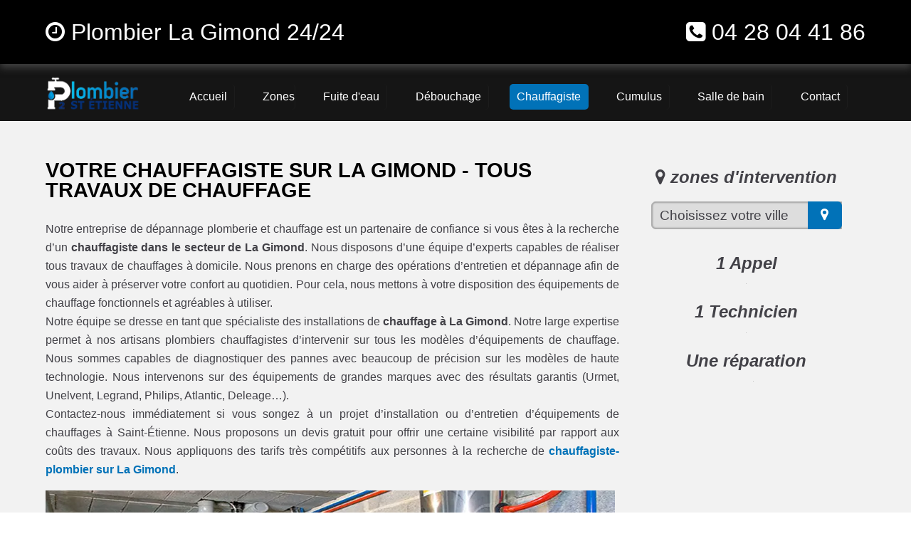

--- FILE ---
content_type: text/html; charset=UTF-8
request_url: https://www.plombier2saintetienne.fr/chauffagiste-la-gimond
body_size: 9984
content:
<!doctype html>
<html lang="fr" xmlns:og="https://ogp.me/ns#">
<head>
  <meta charset="utf-8" />
  <title>Chauffagiste La Gimond  - plombier confiance ✔️</title>  
  <meta name="robots" content="index,follow" />  
  <link rel="canonical" href="https://www.plombier2saintetienne.fr/chauffagiste-la-gimond" />
  <meta name="description" content="Chauffagiste La Gimond vous garantis la performance optimale de vos équipements de plomberie. Installation et dépannage. ☎️ 04 28 04 41 86" />
  <meta name="keywords" content="chauffagiste La Gimond , chauffage La Gimond, depannage chaudière La Gimond, depannage chauffagiste La Gimond, chauffagiste pas cher La Gimond, chauffagiste La Gimond pas cher, chauffagiste La Gimond urgent, chauffagiste La Gimond urgence, chauffagiste La Gimond devis gratuit" />
  <meta property="og:title" content="Chauffagiste La Gimond | 04 28 04 41 86 | plombier 2 saintetienne 🔧" /> 
  <meta property="og:description" content="Recourir aux services d’un chauffagiste-plombier de confiance sur La Gimond" />
  <meta property="og:url" content="https://www.plombier2saintetienne.fr/chauffagiste-la-gimond" />
  <meta property="og:type" content="website" />
  <meta property="og:locale" content="fr_FR" />
  <meta property="og:image" content="https://www.plombier2saintetienne.fr/img/logo-plombier-2-st-etienne.png" />
  <meta property="og:site_name" content="plombier 2 saint etienne" />
  <meta property="article:author" content="créacid®" />
  <meta name="twitter:card" content="summary" />
  <meta name="twitter:title" content="Plombier La Gimond - Service rapide Rhône" />   
  <meta name="twitter:description" content="Dépannage en urgence dans toute la région 24/24, le devis est gratuit. Contactez-nous au ☎ 04 28 04 41 86" /> 
  <meta name="geo.region" content="FR" />
  <meta name="geo.placename" content="La Gimond" />
  <meta name="viewport" content="width=device-width, initial-scale=1, minimum-scale=1, maximum-scale=5" />
  <!-- ICON -->
  <link rel="shortcut icon" href="img/ico/plombier-2-st-etienne.ico" />
  <link rel="apple-touch-icon-precomposed" sizes="144x144" href="img/ico/plombier-2-st-etienne-144-precomposed.png" />
  <link rel="apple-touch-icon-precomposed" sizes="114x114" href="img/ico/plombier-2-st-etienne-114-precomposed.png" />
  <link rel="apple-touch-icon-precomposed" sizes="72x72" href="img/ico/plombier-2-st-etienne-72-precomposed.png" />
  <link rel="apple-touch-icon-precomposed" href="img/ico/plombier-2-st-etienne-57-precomposed.png" />
<!-- CSS -->
<link rel="preload" href="img/article/chauffagiste-saint-etienne.webp" as="image"/>
<link rel="stylesheet" href="css/css_compact.css" as="style" />  
</head>
 
 <body>
<!--[if lt IE 8]><p id="maj-ie">Vous utilisez une version <strong>obselete</strong> du navigateur. S'il vous plait <a href="https://windows.microsoft.com/fr-fr/internet-explorer/download-ie">mettre à jour votre navigateur</a> afin d'améliorer votre expérience.</p><![endif]-->
<noscript><p id="alertjava"><i class="fa icon-warning-sign"></i> Attention: Afin de pouvoir utilisé le site dans sa globalité, JavaScript doit être activé. Or, il semble que JavaScript est désactivé ou qu\'il ne soit pas supporté par votre navigateur.<br />Activez JavaScript en modifiant les options de votre navigateur, puis essayez à nouveau.</p></noscript>				

	<div id="navbar-fixed-top">
		<div class="wrapper clearfix">
			<div class="box60">
				<span class="navbar-brand"><i class="fa fa-clock-o"></i> Plombier La Gimond 24/24</span> 
			</div>
			<div class="box40">
				<span class="navbar-brand navb-right"><i class="fa fa-phone-square"></i> <a href="tel:0428044186">04 28 04 41 86</a></span>
			</div>
		</div>
	</div>

    <div id="menu_top">
        <div class="wrapper clearfix">
			<div id="menu1">
				<a href="/"><img src="img/logo-plombier-2-st-etienne.webp" alt="Plombier 2 St Etienne | Dépannage plomberie Saint Étienne pas cher" /></a>
			</div>
			<div id="menu2">
				<nav id='menu'>
					<ul itemscope itemtype="https://www.schema.org/SiteNavigationElement">
						<li itemprop="name"><a href='/' title="plombier saint etienne en urgence 24/24"><span>Accueil</span></a></li>
						<li class='nav-sub' itemprop="name"><a href='plombier-saint-etienne' title="plombier saint etienne intervention"><span>Zones</span></a>
							<ul>
								<li class='last' itemprop="name"><a href='plombier-roanne' title="plombier roanne"><span>plombier roanne</span></a></li>
								<li class='last' itemprop="name"><a href='plombier-saint-chamond' title="plombier saint chamond"><span>plombier saint chamond</span></a></li>
								<li class='last' itemprop="name"><a href='plombier-firminy' title="plombier firminy"><span>plombier firminy</span></a></li>
								<li class='last' itemprop="name"><a href='plombier-montbrison' title="plombier montbrison"><span>plombier montbrison</span></a></li>
								<li class='last' itemprop="name"><a href='plombier-saint-just-saint-rambert' title="plombier saint just saint rambert"><span>plombier saint just saint rambert</span></a></li>
								<li class='last' itemprop="name"><a href='plombier-rive-de-gier' title="plombier rive de gier"><span>plombier rive de gier</span></a></li>
								<li class='last' itemprop="name"><a href="plombier-le-chambon-feugerolles" title="plombier le chambon feugerolles"><span>plombier le chambon feugerolles</span></a></li>
								<li class='last' itemprop="name"><a href="plombier-riorges" title="plombier riorges"><span>plombier riorges</span></a></li>
								<li class='last' itemprop="name"><a href="plombier-roche-la-moliere" title="plombier roche la molière"><span>plombier roche la molière</span></a></li>								
								<li class='last' itemprop="name"><a href="plombier-andrezieux-boutheon" title="plombier andrézieux bouthéon"><span>plombier andrézieux bouthéon</span></a></li>
								<li class='last' itemprop="name"><a href="plombier-unieux" title="plombier unieux"><span>plombier unieux</span></a></li>
								<li class='last' itemprop="name"><a href="plombier-veauche" title="plombier veauche"><span>plombier veauche...</span></a></li>		 
							</ul>
						</li>
						<li itemprop="name"><a href='fuite-eau' title="fuite eau"><span>Fuite d'eau</span></a></li>
						<li itemprop="name"><a href='debouchage-canalisation-saint-etienne' title="débouchage canalisation"><span>Débouchage</span></a></li>
						<li id="active" itemprop="name"><a href='chauffagiste-saint-etienne' title="plombier chauffagiste"><span>Chauffagiste</span></a></li>
						<li itemprop="name"><a href='cumulus' title="depannage cumulus chauffe eau"><span>Cumulus</span></a></li>  
						<li itemprop="name"><a href='salle-de-bain' title="devis salle de bain saint etienne"><span>Salle de bain</span></a></li>
						<li itemprop="name"><a href='contact' title="contact plombier saint etienne"><span>Contact</span></a></li>  
					</ul>
				</nav>
			</div>
        </div>
    </div>
	
<!-- main (article + section) -->
	<main itemprop="mainContentOfPage" role="main">
		<section class="bgcolor">
			<div class="wrapper clearfix">
				<article id="article70">
					<h1>Votre chauffagiste sur La Gimond - tous travaux de chauffage</h1>
					<p itemprop="articleBody">Notre entreprise de dépannage plomberie et chauffage est un partenaire de confiance si vous êtes à la recherche d’un <b>chauffagiste dans le secteur de La Gimond</b>. Nous disposons d’une équipe d’experts capables de réaliser tous travaux de chauffages à domicile. Nous prenons en charge des opérations d’entretien et dépannage afin de vous aider à préserver votre confort au quotidien. Pour cela, nous mettons à votre disposition des équipements de chauffage fonctionnels et agréables à utiliser.
					<br />Notre équipe se dresse en tant que spécialiste des installations de <b>chauffage à La Gimond</b>. Notre large expertise permet à nos artisans plombiers chauffagistes d’intervenir sur tous les modèles d’équipements de chauffage. Nous sommes capables de diagnostiquer des pannes avec beaucoup de précision sur les modèles de haute technologie. Nous intervenons sur des équipements de grandes marques avec des résultats garantis (Urmet, Unelvent, Legrand, Philips, Atlantic, Deleage…).
					<br />Contactez-nous immédiatement si vous songez à un projet d’installation ou d’entretien d’équipements de chauffages à Saint-Étienne. Nous proposons un devis gratuit pour offrir une certaine visibilité par rapport aux coûts des travaux. Nous appliquons des tarifs très compétitifs aux personnes à la recherche de <b><a href="/plombier-la-gimond" title="plombier La Gimond pas cher">chauffagiste-plombier sur La Gimond</a></b>.</p>
					<img class="img-responsive lazy" data-original="img/article/chauffagiste-saint-etienne.webp" title="chauffagiste La Gimond" alt="depannage chauffage" />					
					<h2>Installation de chaudière, qualité et rapidité La Gimond</h2>
					<h3>Recourir aux services d’un chauffagiste-plombier de confiance sur La Gimond</h3>
					<p itemprop="articleBody">Fort d’une longue expérience, nous réalisons tous travaux d’entretien ou de rénovation de chauffage en mettant en œuvre un réel savoir-faire. Notre entreprise de dépannage de système de <b>chauffage sur La Gimond</b> s’impose en tant que référence auprès des particuliers et TPE. Vous pouvez nous confier en toute sérénité l’installation ou le <a href="/cumulus" title="dépannage chauffe eau cumulus saint etienne">remplacement de votre chaudière</a>. Notre équipe d’intervention est constituée d’artisans plombiers chauffagistes expérimentés. C’est la raison pour laquelle nous pouvons satisfaire pleinement toutes vos demandes.
					<br />Notre entreprise de dépannage plomberie et chauffage se présente comme un interlocuteur incontournable pour le remplacement de votre vieille chaudière. Nos techniciens sauront bien vous conseiller sur le choix du modèle de votre nouvelle chaudière au gaz. Pour orienter nos clients, nous privilégions des équipements de chauffage modernes et économes en énergies. Nos <b>chauffagiste-plombiers opérant sur La Gimond</b> apportent des réponses adéquates à vos attentes en matière d’efficacité énergétique.</p>		
					<h2>L’efficacité énergétique placée au cœur des enjeux</h2>
					<h3>DEVIS 100% GRATUIT</h3>
					<p itemprop="articleBody">Nous sommes pleinement conscients des enjeux liés au climat visant à placer l’efficience énergétique dans le quotidien des gens. C’est la raison pour laquelle nous appliquons des procédés responsables lors de chaque intervention. Nos artisans chauffagistes privilégient des matériaux de qualité dans tous travaux d’entretien ou de rénovation de système de <b>chauffage sur La Gimond</b>. De l’étude de besoins jusqu’à l’installation proprement-dite, l’économie d’énergies occupe une place prépondérante sur chaque étape de la démarche.
					<br />Nous conseillons ainsi à nos clients d’opter pour l’utilisation d’une chaudière à gaz pour réaliser des économies d’énergies. En même temps, l’émission de gaz à effet de serre enregistrera une nette diminution. Grâce à une expertise approfondie, nos <b>chauffagiste-plombiers sur La Gimond</b> vous aident alors à contribuer durablement à la protection du climat. Notre équipe fournit un service d’accompagnement de A à Z pour garantir un système de chauffage fonctionnel sur la durée.
					<br />Nous mobilisons une équipe d’intervention composée de <b>chauffagistes professionnels et dévoués sur La Gimond</b>. N’hésitez donc pas à nous contacter via le formulaire en ligne ou par téléphone pour une intervention rapide. - <a href="/contact" title="contact plombier La Gimond - devis gratuit">devis gratuit</a></p>										
					<h5>plombier 2 saint etienne, le choix de la qualité</h5>		
				</article>
				<aside id="aside30">
					<h4><i class="fa icon-map-marker"></i> zones d'intervention</h4>
					<div class="box80"><script language="JavaScript">function ChangeUrl(formulaire){if (formulaire.ListeUrl.selectedIndex != 0){var url;url = formulaire.ListeUrl.options[formulaire.ListeUrl.selectedIndex].value;window.open(url,'_blank');}}</script>
					<form method="redirection.php" method="get">
						<label>
							<select onchange="document.location.href = this.value;">
								<option selected disabled>Choisissez votre ville</option>
 								<optgroup label="Loire (42)">
									<option value="chauffagiste-aboen">chauffagiste aboën</option>
									<option value="chauffagiste-ailleux">chauffagiste ailleux</option>
									<option value="chauffagiste-ambierle">chauffagiste ambierle</option>			
									<option value="chauffagiste-amions">chauffagiste amions</option>
									<option value="chauffagiste-andrezieux-boutheon">chauffagiste andrézieux-bouthéon</option>
									<option value="chauffagiste-apinac">chauffagiste apinac</option>
									<option value="chauffagiste-arcinges">chauffagiste arcinges</option>
									<option value="chauffagiste-arcon">chauffagiste arcon</option>
									<option value="chauffagiste-arthun">chauffagiste arthun</option>
									<option value="chauffagiste-aveizieux">chauffagiste aveizieux</option>
									<option value="chauffagiste-balbigny">chauffagiste balbigny</option>
									<option value="chauffagiste-bard">chauffagiste bard</option>
									<option value="chauffagiste-bellegarde-en-forez">chauffagiste bellegarde-en-forez</option>
									<option value="chauffagiste-belleroche">chauffagiste belleroche</option>
									<option value="chauffagiste-belmont-de-la-loire">chauffagiste belmont-de-la-loire</option>
									<option value="chauffagiste-bessey">chauffagiste bessey</option>
									<option value="chauffagiste-boen">chauffagiste boën</option>
									<option value="chauffagiste-boisset-les-montrond">chauffagiste boisset-lès-montrond</option>
									<option value="chauffagiste-boisset-saint-priest">chauffagiste boisset-saint-priest</option>
									<option value="chauffagiste-bonson">chauffagiste bonson</option>
									<option value="chauffagiste-bourg-argental">chauffagiste bourg-argental</option>
									<option value="chauffagiste-boyer">chauffagiste boyer</option>
									<option value="chauffagiste-briennon">chauffagiste briennon</option>
									<option value="chauffagiste-bully">chauffagiste bully</option>
									<option value="chauffagiste-burdignes">chauffagiste burdignes</option>
									<option value="chauffagiste-bussieres">chauffagiste bussières</option>
									<option value="chauffagiste-bussy-albieux">chauffagiste bussy-albieux</option>
									<option value="chauffagiste-caloire">chauffagiste caloire</option>
									<option value="chauffagiste-cellieu">chauffagiste cellieu</option>
									<option value="chauffagiste-cervieres">chauffagiste cervières</option>
									<option value="chauffagiste-cezay">chauffagiste cezay</option>
									<option value="chauffagiste-chagnon">chauffagiste chagnon</option>
									<option value="chauffagiste-chalain-d-uzore">chauffagiste chalain-d-uzore</option>
									<option value="chauffagiste-chalain-le-comtal">chauffagiste chalain-le-comtal</option>
									<option value="chauffagiste-chalmazel">chauffagiste chalmazel</option>
									<option value="chauffagiste-chambeon">chauffagiste chambéon</option>
									<option value="chauffagiste-chambles">chauffagiste chambles</option>
									<option value="chauffagiste-chamboeuf">chauffagiste chambœuf</option>
									<option value="chauffagiste-champdieu">chauffagiste champdieu</option>
									<option value="chauffagiste-champoly">chauffagiste champoly</option>
									<option value="chauffagiste-chandon">chauffagiste chandon</option>
									<option value="chauffagiste-changy">chauffagiste changy</option>
									<option value="chauffagiste-charlieu">chauffagiste charlieu</option>
									<option value="chauffagiste-chateauneuf">chauffagiste châteauneuf</option>
									<option value="chauffagiste-chatelneuf">chauffagiste châtelneuf</option>
									<option value="chauffagiste-chatelus">chauffagiste châtelus</option>
									<option value="chauffagiste-chausseterre">chauffagiste chausseterre</option>
									<option value="chauffagiste-chavanay">chauffagiste chavanay</option>
									<option value="chauffagiste-chazelles-sur-lavieu">chauffagiste chazelles-sur-lavieu</option>
									<option value="chauffagiste-chazelles-sur-lyon">chauffagiste chazelles-sur-lyon</option>
									<option value="chauffagiste-chenereilles">chauffagiste chenereilles</option>
									<option value="chauffagiste-cherier">chauffagiste cherier</option>
									<option value="chauffagiste-chevrieres">chauffagiste chevrières</option>
									<option value="chauffagiste-chirassimont">chauffagiste chirassimont</option>
									<option value="chauffagiste-chuyer">chauffagiste chuyer</option>
									<option value="chauffagiste-civens">chauffagiste civens</option>
									<option value="chauffagiste-cleppe">chauffagiste cleppé</option>
									<option value="chauffagiste-colombier">chauffagiste colombier</option>
									<option value="chauffagiste-combre">chauffagiste combre</option>
									<option value="chauffagiste-commelle-vernay">chauffagiste commelle-vernay</option>
									<option value="chauffagiste-cordelle">chauffagiste cordelle</option>
									<option value="chauffagiste-cottance">chauffagiste cottance</option>
									<option value="chauffagiste-coutouvre">chauffagiste coutouvre</option>
									<option value="chauffagiste-craintilleux">chauffagiste craintilleux</option>
									<option value="chauffagiste-cremeaux">chauffagiste cremeaux</option>
									<option value="chauffagiste-croizet-sur-gand">chauffagiste croizet-sur-gand</option>
									<option value="chauffagiste-cuinzier">chauffagiste cuinzier</option>
									<option value="chauffagiste-cuzieu">chauffagiste cuzieu</option>
									<option value="chauffagiste-dance">chauffagiste dancé</option>
									<option value="chauffagiste-dargoire">chauffagiste dargoire</option>
									<option value="chauffagiste-debats-riviere-d-orpra">chauffagiste débats-rivière-d-orpra</option>
									<option value="chauffagiste-doizieux">chauffagiste doizieux</option>
									<option value="chauffagiste-ecoche">chauffagiste écoche</option>
									<option value="chauffagiste-ecotay-l-olme">chauffagiste écotay-l-olme</option>
									<option value="chauffagiste-epercieux-saint-paul">chauffagiste épercieux-saint-paul</option>
									<option value="chauffagiste-essertines-en-chatelneuf">chauffagiste essertines-en-châtelneuf</option>
									<option value="chauffagiste-essertines-en-donzy">chauffagiste essertines-en-donzy</option>
									<option value="chauffagiste-estivareilles">chauffagiste estivareilles</option>
									<option value="chauffagiste-farnay">chauffagiste farnay</option>
									<option value="chauffagiste-feurs">chauffagiste feurs</option>
									<option value="chauffagiste-firminy">chauffagiste firminy</option>
									<option value="chauffagiste-fontanes">chauffagiste fontanès</option>
									<option value="chauffagiste-fourneaux">chauffagiste fourneaux</option>
									<option value="chauffagiste-fraisses">chauffagiste fraisses</option>
									<option value="chauffagiste-genilac">chauffagiste genilac</option>
									<option value="chauffagiste-graix">chauffagiste graix</option>
									<option value="chauffagiste-grammond">chauffagiste grammond</option>
									<option value="chauffagiste-grezieux-le-fromental">chauffagiste grézieux-le-fromental</option>
									<option value="chauffagiste-grezolles">chauffagiste grézolles</option>
									<option value="chauffagiste-gumieres">chauffagiste gumières</option>
									<option value="chauffagiste-jarnosse">chauffagiste jarnosse</option>
									<option value="chauffagiste-jas">chauffagiste jas</option>
									<option value="chauffagiste-jeansagniere">chauffagiste jeansagnière</option>
									<option value="chauffagiste-jonzieux">chauffagiste jonzieux</option>
									<option value="chauffagiste-jure">chauffagiste juré</option>
									<option value="chauffagiste-l-etrat">chauffagiste l'étrat</option>
									<option value="chauffagiste-l-hopital-le-grand">chauffagiste l'hôpital-le-grand</option>
									<option value="chauffagiste-l-hopital-sous-rochefort">chauffagiste l'hôpital-sous-rochefort</option>
									<option value="chauffagiste-l-horme">chauffagiste l'horme</option>
									<option value="chauffagiste-la-benisson-dieu">chauffagiste la bénisson-dieu</option>
									<option value="chauffagiste-la-chamba">chauffagiste la chamba</option>
									<option value="chauffagiste-la-chambonie">chauffagiste la chambonie</option>
									<option value="chauffagiste-la-chapelle-en-lafaye">chauffagiste la chapelle-en-lafaye</option>
									<option value="chauffagiste-la-chapelle-villars">chauffagiste la chapelle-villars</option>
									<option value="chauffagiste-la-cote-en-couzan">chauffagiste la côte-en-couzan</option>
									<option value="chauffagiste-la-fouillouse">chauffagiste la fouillouse</option>
									<option value="chauffagiste-la-gimond">chauffagiste la gimond</option>
									<option value="chauffagiste-la-grand-croix">chauffagiste la grand-croix</option>
									<option value="chauffagiste-la-gresle">chauffagiste la gresle</option>
									<option value="chauffagiste-la-pacaudiere">chauffagiste la pacaudière</option>
									<option value="chauffagiste-la-ricamarie">chauffagiste la ricamarie</option>
									<option value="chauffagiste-la-talaudiere">chauffagiste la talaudière</option>
									<option value="chauffagiste-la-terrasse-sur-dorlay">chauffagiste la terrasse-sur-dorlay</option>
									<option value="chauffagiste-la-tour-en-jarez">chauffagiste la tour-en-jarez</option>
									<option value="chauffagiste-la-tourette">chauffagiste la tourette</option>
									<option value="chauffagiste-la-tuiliere">chauffagiste la tuilière</option>
									<option value="chauffagiste-la-valla-en-gier">chauffagiste la valla-en-gier</option>
									<option value="chauffagiste-la-valla-sur-rochefort">chauffagiste la valla-sur-rochefort</option>
									<option value="chauffagiste-la-versanne">chauffagiste la versanne</option>
									<option value="chauffagiste-lavieu">chauffagiste lavieu</option>
									<option value="chauffagiste-lay">chauffagiste lay</option>
									<option value="chauffagiste-le-bessat">chauffagiste le bessat</option>
									<option value="chauffagiste-le-cergne">chauffagiste le cergne</option>
									<option value="chauffagiste-le-chambon-feugerolles">chauffagiste le chambon-feugerolles</option>
									<option value="chauffagiste-le-coteau">chauffagiste le coteau</option>
									<option value="chauffagiste-le-crozet">chauffagiste le crozet</option>
									<option value="chauffagiste-leigneux">chauffagiste leigneux</option>
									<option value="chauffagiste-lentigny">chauffagiste lentigny</option>
									<option value="chauffagiste-lerigneux">chauffagiste lérigneux</option>
									<option value="chauffagiste-les-noes">chauffagiste les noës</option>
									<option value="chauffagiste-les-salles">chauffagiste les salles</option>
									<option value="chauffagiste-lezigneux">chauffagiste lézigneux</option>
									<option value="chauffagiste-lorette">chauffagiste lorette</option>
									<option value="chauffagiste-lupe">chauffagiste lupé</option>
									<option value="chauffagiste-lure">chauffagiste luré</option>
									<option value="chauffagiste-luriecq">chauffagiste luriecq</option>
									<option value="chauffagiste-mably">chauffagiste mably</option>
									<option value="chauffagiste-machezal">chauffagiste machézal</option>
									<option value="chauffagiste-maclas">chauffagiste maclas</option>
									<option value="chauffagiste-magneux-haute-rive">chauffagiste magneux-haute-rive</option>
									<option value="chauffagiste-maizilly">chauffagiste maizilly</option>
									<option value="chauffagiste-malleval">chauffagiste malleval</option>
									<option value="chauffagiste-marcenod">chauffagiste marcenod</option>
									<option value="chauffagiste-marcilly-le-chatel">chauffagiste marcilly-le-châtel</option>
									<option value="chauffagiste-marclopt">chauffagiste marclopt</option>
									<option value="chauffagiste-marcoux">chauffagiste marcoux</option>
									<option value="chauffagiste-margerie-chantagret">chauffagiste margerie-chantagret</option>
									<option value="chauffagiste-maringes">chauffagiste maringes</option>
									<option value="chauffagiste-marlhes">chauffagiste marlhes</option>
									<option value="chauffagiste-marols">chauffagiste marols</option>
									<option value="chauffagiste-mars">chauffagiste mars</option>
									<option value="chauffagiste-merle-leignec">chauffagiste merle-leignec</option>
									<option value="chauffagiste-mizerieux">chauffagiste mizérieux</option>
									<option value="chauffagiste-montagny">chauffagiste montagny</option>
									<option value="chauffagiste-montarcher">chauffagiste montarcher</option>
									<option value="chauffagiste-montbrison">chauffagiste montbrison</option>
									<option value="chauffagiste-montchal">chauffagiste montchal</option>
									<option value="chauffagiste-montrond-les-bains">chauffagiste montrond-les-bains</option>
									<option value="chauffagiste-montverdun">chauffagiste montverdun</option>
									<option value="chauffagiste-mornand-en-forez">chauffagiste mornand-en-forez</option>
									<option value="chauffagiste-nandax">chauffagiste nandax</option>
									<option value="chauffagiste-neaux">chauffagiste neaux</option>
									<option value="chauffagiste-neronde">chauffagiste néronde</option>
									<option value="chauffagiste-nervieux">chauffagiste nervieux</option>
									<option value="chauffagiste-neulise">chauffagiste neulise</option>
									<option value="chauffagiste-noailly">chauffagiste noailly</option>
									<option value="chauffagiste-noiretable">chauffagiste noirétable</option>
									<option value="chauffagiste-nollieux">chauffagiste nollieux</option>
									<option value="chauffagiste-notre-dame-de-boisset">chauffagiste notre-dame-de-boisset</option>
									<option value="chauffagiste-ouches">chauffagiste ouches</option>
									<option value="chauffagiste-palogneux">chauffagiste palogneux</option>
									<option value="chauffagiste-panissieres">chauffagiste panissières</option>
									<option value="chauffagiste-parigny">chauffagiste parigny</option>
									<option value="chauffagiste-pavezin">chauffagiste pavezin</option>
									<option value="chauffagiste-pelussin">chauffagiste pélussin</option>
									<option value="chauffagiste-perigneux">chauffagiste périgneux</option>
									<option value="chauffagiste-perreux">chauffagiste perreux</option>
									<option value="chauffagiste-pinay">chauffagiste pinay</option>
									<option value="chauffagiste-planfoy">chauffagiste planfoy</option>
									<option value="chauffagiste-pommiers">chauffagiste pommiers</option>
									<option value="chauffagiste-poncins">chauffagiste poncins</option>
									<option value="chauffagiste-pouilly-les-feurs">chauffagiste pouilly-lès-feurs</option>
									<option value="chauffagiste-pouilly-les-nonains">chauffagiste pouilly-les-nonains</option>
									<option value="chauffagiste-pouilly-sous-charlieu">chauffagiste pouilly-sous-charlieu</option>
									<option value="chauffagiste-pradines">chauffagiste pradines</option>
									<option value="chauffagiste-pralong">chauffagiste pralong</option>
									<option value="chauffagiste-precieux">chauffagiste précieux</option>
									<option value="chauffagiste-regny">chauffagiste régny</option>
									<option value="chauffagiste-renaison">chauffagiste renaison</option>
									<option value="chauffagiste-riorges">chauffagiste riorges</option>
									<option value="chauffagiste-rivas">chauffagiste rivas</option>
									<option value="chauffagiste-rive-de-gier">chauffagiste rive-de-gier</option>
									<option value="chauffagiste-roanne">chauffagiste roanne</option>
									<option value="chauffagiste-roche">chauffagiste roche</option>
									<option value="chauffagiste-roche-la-moliere">chauffagiste roche-la-molière</option>
									<option value="chauffagiste-roisey">chauffagiste roisey</option>
									<option value="chauffagiste-rozier-cotes-d-aurec">chauffagiste rozier-côtes-d-aurec</option>
									<option value="chauffagiste-rozier-en-donzy">chauffagiste rozier-en-donzy</option>
									<option value="chauffagiste-sail-les-bains">chauffagiste sail-les-bains</option>
									<option value="chauffagiste-sail-sous-couzan">chauffagiste sail-sous-couzan</option>
									<option value="chauffagiste-saint-alban-les-eaux">chauffagiste saint-alban-les-eaux</option>
									<option value="chauffagiste-saint-andre-d-apchon">chauffagiste saint-andré-d-apchon</option>
									<option value="chauffagiste-saint-andre-le-puy">chauffagiste saint-andré-le-puy</option>
									<option value="chauffagiste-saint-appolinard">chauffagiste saint-appolinard</option>
									<option value="chauffagiste-saint-barthelemy-lestra">chauffagiste saint-barthélemy-lestra</option>
									<option value="chauffagiste-saint-bonnet-des-quarts">chauffagiste saint-bonnet-des-quarts</option>
									<option value="chauffagiste-saint-bonnet-le-chateau">chauffagiste saint-bonnet-le-château</option>
									<option value="chauffagiste-saint-bonnet-le-courreau">chauffagiste saint-bonnet-le-courreau</option>
									<option value="chauffagiste-saint-bonnet-les-oules">chauffagiste saint-bonnet-les-oules</option>
									<option value="chauffagiste-saint-chamond">chauffagiste saint-chamond</option>
									<option value="chauffagiste-saint-christo-en-jarez">chauffagiste saint-christo-en-jarez</option>
									<option value="chauffagiste-saint-cyprien">chauffagiste saint-cyprien</option>
									<option value="chauffagiste-saint-cyr-de-favieres">chauffagiste saint-cyr-de-favières</option>
									<option value="chauffagiste-saint-cyr-de-valorges">chauffagiste saint-cyr-de-valorges</option>
									<option value="chauffagiste-saint-cyr-les-vignes">chauffagiste saint-cyr-les-vignes</option>
									<option value="chauffagiste-saint-denis-de-cabanne">chauffagiste saint-denis-de-cabanne</option>
									<option value="chauffagiste-saint-denis-sur-coise">chauffagiste saint-denis-sur-coise</option>
									<option value="chauffagiste-saint-didier-sur-rochefort">chauffagiste saint-didier-sur-rochefort</option>
									<option value="chauffagiste-saint-etienne">chauffagiste saint-étienne</option>
									<option value="chauffagiste-saint-etienne-le-molard">chauffagiste saint-étienne-le-molard</option>
									<option value="chauffagiste-saint-forgeux-lespinasse">chauffagiste saint-forgeux-lespinasse</option>
									<option value="chauffagiste-saint-galmier">chauffagiste saint-galmier</option>
									<option value="chauffagiste-saint-genest-lerpt">chauffagiste saint-genest-lerpt</option>
									<option value="chauffagiste-saint-genest-malifaux">chauffagiste saint-genest-malifaux</option>
									<option value="chauffagiste-saint-georges-de-baroille">chauffagiste saint-georges-de-baroille</option>
									<option value="chauffagiste-saint-georges-en-couzan">chauffagiste saint-georges-en-couzan</option>
									<option value="chauffagiste-saint-georges-haute-ville">chauffagiste saint-georges-haute-ville</option>
									<option value="chauffagiste-saint-germain-la-montagne">chauffagiste saint-germain-la-montagne</option>
									<option value="chauffagiste-saint-germain-laval">chauffagiste saint-germain-laval</option>
									<option value="chauffagiste-saint-germain-lespinasse">chauffagiste saint-germain-lespinasse</option>
									<option value="chauffagiste-saint-haon-le-chatel">chauffagiste saint-haon-le-châtel</option>
									<option value="chauffagiste-saint-haon-le-vieux">chauffagiste saint-haon-le-vieux</option>
									<option value="chauffagiste-saint-heand">chauffagiste saint-héand</option>
									<option value="chauffagiste-saint-hilaire-cusson-la-valmitte">chauffagiste saint-hilaire-cusson-la-valmitte</option>
									<option value="chauffagiste-saint-hilaire-sous-charlieu">chauffagiste saint-hilaire-sous-charlieu</option>
									<option value="chauffagiste-saint-jean-bonnefonds">chauffagiste saint-jean-bonnefonds</option>
									<option value="chauffagiste-saint-jean-la-vetre">chauffagiste saint-jean-la-vêtre</option>
									<option value="chauffagiste-saint-jean-saint-maurice-sur-loire">chauffagiste saint-jean-saint-maurice-sur-loire</option>
									<option value="chauffagiste-saint-jean-soleymieux">chauffagiste saint-jean-soleymieux</option>
									<option value="chauffagiste-saint-jodard">chauffagiste saint-jodard</option>
									<option value="chauffagiste-saint-joseph">chauffagiste saint-joseph</option>
									<option value="chauffagiste-saint-julien-d-oddes">chauffagiste saint-julien-d-oddes</option>
									<option value="chauffagiste-saint-julien-la-vetre">chauffagiste saint-julien-la-vêtre</option>
									<option value="chauffagiste-saint-julien-molin-molette">chauffagiste saint-julien-molin-molette</option>
									<option value="chauffagiste-saint-just-en-bas">chauffagiste saint-just-en-bas</option>
									<option value="chauffagiste-saint-just-en-chevalet">chauffagiste saint-just-en-chevalet</option>
									<option value="chauffagiste-saint-just-la-pendue">chauffagiste saint-just-la-pendue</option>
									<option value="chauffagiste-saint-just-saint-rambert">chauffagiste saint-just-saint-rambert</option>
									<option value="chauffagiste-saint-laurent-la-conche">chauffagiste saint-laurent-la-conche</option>
									<option value="chauffagiste-saint-laurent-rochefort">chauffagiste saint-laurent-rochefort</option>
									<option value="chauffagiste-saint-leger-sur-roanne">chauffagiste saint-léger-sur-roanne</option>
									<option value="chauffagiste-saint-marcel-d-urfe">chauffagiste saint-marcel-d-urfé</option>
									<option value="chauffagiste-saint-marcel-de-felines">chauffagiste saint-marcel-de-félines</option>
									<option value="chauffagiste-saint-marcellin-en-forez">chauffagiste saint-marcellin-en-forez</option>
									<option value="chauffagiste-saint-martin-d-estreaux">chauffagiste saint-martin-d-estréaux</option>
									<option value="chauffagiste-saint-martin-la-plaine">chauffagiste saint-martin-la-plaine</option>
									<option value="chauffagiste-saint-martin-la-sauvete">chauffagiste saint-martin-la-sauveté</option>
									<option value="chauffagiste-saint-martin-lestra">chauffagiste saint-martin-lestra</option>
									<option value="chauffagiste-saint-maurice-en-gourgois">chauffagiste saint-maurice-en-gourgois</option>
									<option value="chauffagiste-saint-medard-en-forez">chauffagiste saint-médard-en-forez</option>
									<option value="chauffagiste-saint-michel-sur-rhone">chauffagiste saint-michel-sur-rhône</option>
									<option value="chauffagiste-saint-nizier-de-fornas">chauffagiste saint-nizier-de-fornas</option>
									<option value="chauffagiste-saint-nizier-sous-charlieu">chauffagiste saint-nizier-sous-charlieu</option>
									<option value="chauffagiste-saint-paul-d-uzore">chauffagiste saint-paul-d-uzore</option>
									<option value="chauffagiste-saint-paul-de-vezelin">chauffagiste saint-paul-de-vézelin</option>
									<option value="chauffagiste-saint-paul-en-cornillon">chauffagiste saint-paul-en-cornillon</option>
									<option value="chauffagiste-saint-paul-en-jarez">chauffagiste saint-paul-en-jarez</option>
									<option value="chauffagiste-saint-pierre-de-boeuf">chauffagiste saint-pierre-de-bœuf</option>
									<option value="chauffagiste-saint-pierre-la-noaille">chauffagiste saint-pierre-la-noaille</option>
									<option value="chauffagiste-saint-polgues">chauffagiste saint-polgues</option>
									<option value="chauffagiste-saint-priest-en-jarez">chauffagiste saint-priest-en-jarez</option>
									<option value="chauffagiste-saint-priest-la-prugne">chauffagiste saint-priest-la-prugne</option>
									<option value="chauffagiste-saint-priest-la-roche">chauffagiste saint-priest-la-roche</option>
									<option value="chauffagiste-saint-priest-la-vetre">chauffagiste saint-priest-la-vêtre</option>
									<option value="chauffagiste-saint-regis-du-coin">chauffagiste saint-régis-du-coin</option>
									<option value="chauffagiste-saint-rirand">chauffagiste saint-rirand</option>
									<option value="chauffagiste-saint-romain-d-urfe">chauffagiste saint-romain-d-urfé</option>
									<option value="chauffagiste-saint-romain-en-jarez">chauffagiste saint-romain-en-jarez</option>
									<option value="chauffagiste-saint-romain-la-motte">chauffagiste saint-romain-la-motte</option>
									<option value="chauffagiste-saint-romain-le-puy">chauffagiste saint-romain-le-puy</option>
									<option value="chauffagiste-saint-romain-les-atheux">chauffagiste saint-romain-les-atheux</option>
									<option value="chauffagiste-saint-sauveur-en-rue">chauffagiste saint-sauveur-en-rue</option>
									<option value="chauffagiste-saint-sixte">chauffagiste saint-sixte</option>
									<option value="chauffagiste-saint-symphorien-de-lay">chauffagiste saint-symphorien-de-lay</option>
									<option value="chauffagiste-saint-thomas-la-garde">chauffagiste saint-thomas-la-garde</option>
									<option value="chauffagiste-saint-thurin">chauffagiste saint-thurin</option>
									<option value="chauffagiste-saint-victor-sur-rhins">chauffagiste saint-victor-sur-rhins</option>
									<option value="chauffagiste-saint-vincent-de-boisset">chauffagiste saint-vincent-de-boisset</option>
									<option value="chauffagiste-sainte-agathe-en-donzy">chauffagiste sainte-agathe-en-donzy</option>
									<option value="chauffagiste-sainte-agathe-la-bouteresse">chauffagiste sainte-agathe-la-bouteresse</option>
									<option value="chauffagiste-sainte-colombe-sur-gand">chauffagiste sainte-colombe-sur-gand</option>
									<option value="chauffagiste-sainte-croix-en-jarez">chauffagiste sainte-croix-en-jarez</option>
									<option value="chauffagiste-sainte-foy-saint-sulpice">chauffagiste sainte-foy-saint-sulpice</option>
									<option value="chauffagiste-salt-en-donzy">chauffagiste salt-en-donzy</option>
									<option value="chauffagiste-salvizinet">chauffagiste salvizinet</option>
									<option value="chauffagiste-sauvain">chauffagiste sauvain</option>
									<option value="chauffagiste-savigneux">chauffagiste savigneux</option>
									<option value="chauffagiste-sevelinges">chauffagiste sevelinges</option>
									<option value="chauffagiste-soleymieux">chauffagiste soleymieux</option>
									<option value="chauffagiste-sorbiers">chauffagiste sorbiers</option>
									<option value="chauffagiste-souternon">chauffagiste souternon</option>
									<option value="chauffagiste-sury-le-comtal">chauffagiste sury-le-comtal</option>
									<option value="chauffagiste-tarentaise">chauffagiste tarentaise</option>
									<option value="chauffagiste-tartaras">chauffagiste tartaras</option>
									<option value="chauffagiste-thelis-la-combe">chauffagiste thélis-la-combe</option>
									<option value="chauffagiste-trelins">chauffagiste trelins</option>
									<option value="chauffagiste-unias">chauffagiste unias</option>
									<option value="chauffagiste-unieux">chauffagiste unieux</option>
									<option value="chauffagiste-urbise">chauffagiste urbise</option>
									<option value="chauffagiste-usson-en-forez">chauffagiste usson-en-forez</option>
									<option value="chauffagiste-valeille">chauffagiste valeille</option>
									<option value="chauffagiste-valfleury">chauffagiste valfleury</option>
									<option value="chauffagiste-veauche">chauffagiste veauche</option>
									<option value="chauffagiste-veauchette">chauffagiste veauchette</option>
									<option value="chauffagiste-vendranges">chauffagiste vendranges</option>
									<option value="chauffagiste-veranne">chauffagiste véranne</option>
									<option value="chauffagiste-verin">chauffagiste vérin</option>
									<option value="chauffagiste-verrieres-en-forez">chauffagiste verrières-en-forez</option>
									<option value="chauffagiste-villars">chauffagiste villars</option>
									<option value="chauffagiste-villemontais">chauffagiste villemontais</option>
									<option value="chauffagiste-villerest">chauffagiste villerest</option>
									<option value="chauffagiste-villers">chauffagiste villers</option>
									<option value="chauffagiste-violay">chauffagiste violay</option>
									<option value="chauffagiste-viricelles">chauffagiste viricelles</option>
									<option value="chauffagiste-virigneux">chauffagiste virigneux</option>
									<option value="chauffagiste-vivans">chauffagiste vivans</option>
									<option value="chauffagiste-vougy">chauffagiste vougy</option>
									<option value="chauffagiste-loire-42">chauffagiste loire 42</option> 
								</optgroup>		
							</select>
						</label>
					</form>								
					</div>									
					<h4>1 Appel</h4>					
					<img class="animated1 bounceInRight img-responsive2 img-center lazy" data-original="img/aside/1_appel.webp" title="Appel Urgent" alt="Appelez-nous pour une intervention" />
					<h4>1 Technicien</h4>
					<img class="animated2 bounceInRight img-responsive2 img-center lazy" data-original="img/aside/1_technicien.webp" title="technicien disponible" alt="intervention sous 30min" />
					<h4>Une réparation</h4>					
					<img class="animated3 bounceInRight img-responsive2 img-center lazy" data-original="img/aside/1_reparation.webp" title="reparation professionnel" alt="professionnel réparation immédiat" />													
				</aside>
			</div>
		</section>
		
		<section>
			<div class="wrapper clearfix">
				<a href="plombier-la-gimond" title="plombier urgence pas cher"><div class="box25">
					<div class="box25_1"><img class="img-responsive img-zoom lazy" data-original="img/box25/plombier-urgent.webp" title="plombier La Gimond" alt="plombier urgent" /></div>
					<div class="box25_2"><p class="h4-2">Plombier urgent</p></div>
				</div></a>  				
				<a href="fuite-eau" title="degat des eaux"><div class="box25">
					<div class="box25_1"><img class="img-responsive img-zoom lazy" data-original="img/box25/degat-eau-camion-hydrocureur.webp" title="debouchage canalisation" alt="degats des eaux camion hydrocureur" /></div>
					<div class="box25_2"><p class="h4-2">Dégats des eaux</p></div>
				</div></a>   
				<a href="chauffagiste-la-gimond" title="chauffagiste pas cher"><div class="box25">
					<div class="box25_1"><img class="img-responsive img-zoom lazy" data-original="img/box25/chauffagiste-cumulus.webp" title="chauffagiste intervention" alt="chauffagiste cumulus" /></div>
					<div class="box25_2"><p class="h4-2">Chauffagiste</p></div>
				</div></a> 				
				<a href="debouchage-canalisation-la-gimond" title="débouché vos tuyeau urgence"><div class="box25">
					<div class="box25_1"><img class="img-responsive img-zoom lazy" data-original="img/box25/debouchage-wc.webp" title="plombier intervention wc" alt="toilette wc bouché" /></div>
					<div class="box25_2"><p class="h4-2">Déboucher WC</p></div>
				</div></a>  				 			
			</div>
		</section>						
		
		<section id="round" class="bgcolor">
			<div class="wrapper clearfix">
				<div class="box25r">
					<div class="eng-circle animated1 bounceInRight">
						<p>Intervention<br />urgente</p>
					</div>
				</div>				
				<div class="box25r">
					<div class="eng-circle animated2 bounceInRight">
						<p>engagement<br />qualité</p>
					</div>					 
				</div>					
				<div class="box25r">
					<div class="eng-circle animated3 bounceInRight">
						<p>Garantie<br />2 ans</p>
					</div>
				</div>	
				<div class="box25r">
					<div class="eng-circle animated4 bounceInRight">
						<p>Devis<br />gratuit</p>
					</div>
				</div>				
            </div>
		</section>

		<section id="contact">
			<div class="clearfix">
				<div class="box100 contact-info">
					<div class="box90">
						<p id="t_contact">Appeler maintenant pour un devis gratuit</p>
						<p id="p_contact"><i class="fa fa-phone"></i> <a href="tel:0428044186">04 28 04 41 86</a></p>
					</div>
				</div>			
			</div>
		</section>	

		<section class="bgcolor">
			<div class="wrapper clearfix">	
				<div class="box50 commentaire">
					<h3 class="center">Nos clients nous recommandent!</h3>
					<div class="box_com">
						<div class="box_com1"><img class="img-responsive img-circle lazy" data-original="img/vote_homme.webp" alt="client Plombier 2 St Etienne" /></div>
						<div class="box_com2">
							<div class="box_com_nom"><p>Mr Gregory Marco</p></div>
							<div class="box_com_com"><p>"Bonjour, Un petit mot pour vous remercier de votre intervention ce samedi matin. Cordialement"</p></div>
							<div class="box_com_note"></div>
						</div>						
					</div>
					<div class="box_com">
						<div class="box_com1"><img class="img-responsive img-circle lazy" data-original="img/vote_femme.webp" alt="client Plombier 2 St Etienne" /></div>
						<div class="box_com2">
							<div class="box_com_nom"><p>Rest asiatique</p></div>
							<div class="box_com_com"><p>"Ils nous ont dépannés en plein service car fuite dans les cuisines. Entreprise réactif et efficace"</p></div>
							<div class="box_com_note"></div>
						</div>						
					</div>	
				</div>	
				<div class="box50">		
					<h3 class="center">Intervention toute la Loire 42</h3>
					<br />
					<img class="img-responsive2 img-center lazy" data-original="img/carte_loire-42.webp" title="dépannage saint etienne et loire 42" alt="depannage plomberie région loire" />								
				</div>
			</div>
		</section>			
				
<!-- ariane -->
		<section id="ariane-container">
			<div class="clearfix">
				<ol id="ariane" itemscope itemtype="https://schema.org/BreadcrumbList">
					<li itemprop="itemListElement" itemscope itemtype="https://schema.org/ListItem">
						<a itemprop="item" href="/">Plombier 2 St Etienne</a> > <span itemprop="name">chauffagiste La Gimond</span>
						<meta itemprop="position" content="1" />
					</li>				
				</ol>
			</div>				
		</section>
	</main>
	
	<footer id="footer-container">
        <div class="wrapper clearfix">	
			<div class="footer4">
				<h3>plan du site</h3>
				<p><a href="fuite-eau">Fuite d'eau</a> / <a href="debouchage-canalisation-saint-etienne">Débouchage</a><br />
				<a href="chauffagiste-saint-etienne">Chauffagiste</a> / <a href="plombier-saint-etienne">Plombier</a><br />
				<a href="cumulus">Cumulus</a> / <a href="salle-de-bain">Salle de bain</a></p>			
            </div>
			<div class="footer4">
				<h3>contact / mentions</h3>
				<p><a href="plan-du-site">Plan du site</a><br />
				<a href="mentions-legales" rel="nofollow noreferrer">Mentions légales</a><br />
				<a href="contact">Nous contacter</a></p>	
            </div>
			<div class="footer4">
				<h3>réseaux sociaux</h3>
				<p><i class="fa2 fa-facebook"></i>
				<i class="fa2 fa-twitter"></i>
				<i class="fa2 fa-pinterest"></i></p>	            
			</div> 			
			<div class="footer4">
				<h3>moyens de paiement</h3>
				<p><i class="fa2 fa-cc-amex"></i>
				<i class="fa2 fa-cc-mastercard"></i> 
				<i class="fa2 fa-cc-visa"></i>
				<i class="fa2 fa-eur"></i></p>
            </div>   	
        </div>		
    </footer>	

	<section id="creacid">
		<div class="wrapper clearfix">
			<div id="copyright1">&copy; Creacid 2026 - <i>Créateur de site internet</i></div>
			<div id="copyright2"><a href="https://www.creacid.com" target="_blank" rel="nofollow noreferrer"><img class="img-responsive lazy" data-original="img/creacid_logo.png" alt="creacid solution internet" /></a></div>
		</div>
	</section>	
	
	<div id="navbar-fixed-mobile">
		<div class="wrapper clearfix">
			<a href="tel:0428044186"><div class="box100">
				<span class="mobile_t"><i class="fa fa-clock-o"></i> Plombier Devis Gratuit</span>
				<span class="mobile_num"><i class="fa fa-phone-square"></i> 04 28 04 41 86</span>
			</div></a>
		</div>
	</div>	

<!-- JAVASCRIPT -->
<script src="js/bibliotheque/jquery-3.6.0.min.js"></script>
<!--[if lt IE 9]>
<script src="js/bibliotheque/html5shiv.js"></script>
<script src="js/bibliotheque/respond.min.js"></script>
<![endif]-->    
<script src="js/js_compact.js"></script>
<script src="js/menu.js"></script>
<script src="js/lazy.js"></script>
<script type="text/javascript" charset="utf-8">$(function(){$("img.lazy").lazyload({effect:"fadeIn"});});</script>
<script type="text/javascript">$(function(){$('#navbar-fixed-mobile').click(function(){$('html,body').animate({scrollTop: 0},'slow');});$(window).scroll(function(){if($(window).scrollTop()<50){$('#navbar-fixed-mobile').fadeOut();}else{$('#navbar-fixed-mobile').fadeIn();}});});</script>  
<!-- Google ads -->
<!-- Global site tag (gtag.js) - Google Analytics -->
<script async src="https://www.googletagmanager.com/gtag/js?id=UA-45932952-31"></script>
<script>
  window.dataLayer = window.dataLayer || [];
  function gtag(){dataLayer.push(arguments);}
  gtag('js', new Date());

  gtag('config', 'UA-45932952-31');
</script>
 
 </body>
</html>